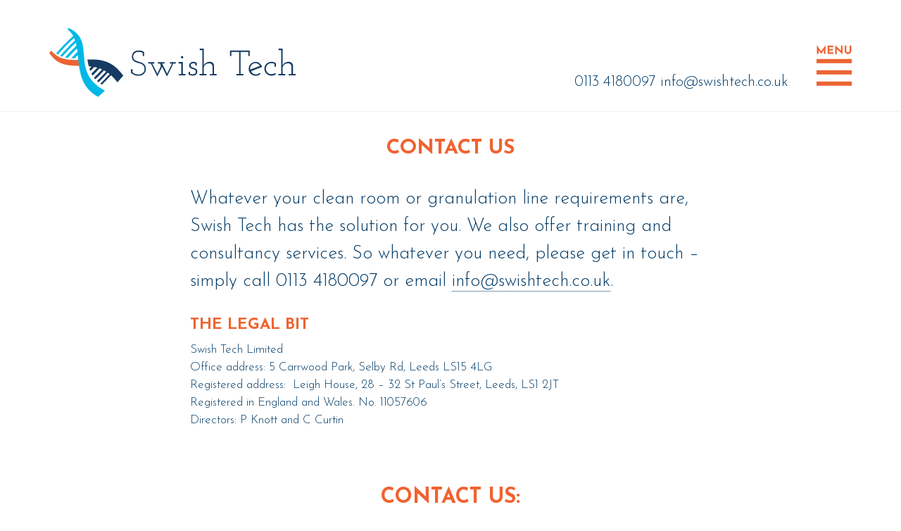

--- FILE ---
content_type: text/html; charset=UTF-8
request_url: https://www.swishtech.co.uk/contact/
body_size: 3837
content:
<!DOCTYPE html>
<html lang="en" class="noscript">
<head>
<meta charset="utf-8" />
<meta name="viewport" content="width=device-width, initial-scale=1" />
<title>Contact Swish Tech Clean Room Solutions</title>
<meta name="keywords" content="contact,swish tech,0113 4180097,info@swishtech.co.uk,leeds,clean room,cleanrooms,solutions" />
<meta name="description" content="Contact Swish Tech Ltd &ndash; call 0113 4180097 or email info@swishtech.co.uk" />
<link rel="stylesheet" href="/templates/web/assets/style/default.css" />
<link href="https://fonts.googleapis.com/css?family=Josefin+Sans:300,400,700" rel="stylesheet" /> 
<link rel="apple-touch-icon" sizes="180x180" href="/apple-touch-icon.png" />
<link rel="icon" type="image/png" sizes="32x32" href="/favicon-32x32.png" />
<link rel="icon" type="image/png" sizes="16x16" href="/favicon-16x16.png" />
<link rel="manifest" href="/site.webmanifest" />
<link rel="mask-icon" href="/safari-pinned-tab.svg" color="#5bbad5" />
<meta name="msapplication-TileColor" content="#ffffff" />
<meta name="theme-color" content="#ffffff" />
</head>
<body class="content no-header-image">
<header role="banner"><div class="inner">
	<a class="logo-link" href="/"><img class="logo" src="/templates/web/assets/images/swishtech-logo.svg" onerror="this.src='/templates/web/assets/images/logo.png'; this.onerror=null;" alt="Swishtech logo"></a>    <div class="nav-contact-wrap">
  <div class="nav-trigger"><a href="#nav-wrapper" class="toggle-nav" title="Show navigation">Show menu</a>
<a href="#nav-wrapper" class="show-nav" title="Show navigation">Show menu</a><a href="#" class="hide-nav" title="Hide navigation">Close</a></div><p class="contact-info-header">0113 4180097 <a href="mailto:info@swishtech.co.uk">info@swishtech.co.uk</a></p>
  <div id="nav-wrapper" class="nav-wrap">
    <nav role="navigation">
<ul class="menu0">
    <li class="menu16 first"><a href="/">Home</a></li>
    <li class="menu17"><a href="/about-us/">About us</a></li>
    <li class="menu18 hassubs"><a href="/clean-rooms/">Clean Rooms</a><ul class="menu18">
    <li class="menu20 first hassubs"><a href="/clean-rooms/modular-cleanrooms/">Modular Cleanrooms</a><ul class="menu20">
    <li class="menu53 first"><a href="/clean-rooms/modular-cleanrooms/clean-room-walls/">Modular Cleanroom Walls and Partitions</a></li>
    <li class="menu54"><a href="/clean-rooms/modular-cleanrooms/cleanroom-doors/">Modular Cleanroom Doors</a></li>
    <li class="menu55"><a href="/clean-rooms/modular-cleanrooms/clean-room-ceilings/">Modular Cleanroom Ceilings</a></li>
    <li class="menu56"><a href="/clean-rooms/modular-cleanrooms/clean-room-windows/">Modular Cleanroom Windows</a></li>
    <li class="menu57"><a href="/clean-rooms/modular-cleanrooms/clean-room-glass-walls/">Modular Cleanroom Glass Walls</a></li>
    <li class="menu59"><a href="/clean-rooms/modular-cleanrooms/modular-electronic-and-semiconductor-clean-rooms/">Modular Electronic and Semiconductor Cleanrooms</a></li>
    <li class="menu60 last"><a href="/clean-rooms/modular-cleanrooms/dispensing-units-down-flow-booths/">Dispensing Units &amp; Down Flow Booths</a></li>
  </ul>
</li>
    <li class="menu40"><a href="/clean-rooms/high-speed-roll-up-doors/">High Speed Roll Up Doors</a></li>
    <li class="menu41"><a href="/clean-rooms/lab-services-and-equipment/">Lab Services and Equipment</a></li>
    <li class="menu42 last"><a href="/clean-rooms/containment-and-isolators/">Containment and Isolators</a></li>
  </ul>
</li>
    <li class="menu39 hassubs"><a href="/granulating-equipment/">Granulating Equipment</a><ul class="menu39">
    <li class="menu65 first"><a href="/granulating-equipment/high-shear-mixers-granulator/">High Shear Mixers Granulator</a></li>
    <li class="menu66"><a href="/granulating-equipment/fluid-bed-dryer-granulator/">Fluid Bed Dryer Granulator</a></li>
    <li class="menu69 last"><a href="/granulating-equipment/rotary-tablet-press/">Rotary Tablet Press</a></li>
  </ul>
</li>
    <li class="menu21 hassubs"><a href="/coating-equipment/">Coating Equipment</a><ul class="menu21">
    <li class="menu61 first"><a href="/coating-equipment/pharmaceutical-coating-equipment-and-pelletizers/">Pharmaceutical Coating Equipment and Pelletisers</a></li>
    <li class="menu62"><a href="/coating-equipment/confectionery-coating-equipment/">Confectionery Coating Equipment</a></li>
    <li class="menu63 last"><a href="/coating-equipment/perforated-coating-pan/">Perforated Coating Pans</a></li>
  </ul>
</li>
    <li class="menu81"><a href="/ventilation-sleeve/">Ventilation Sleeve</a></li>
    <li class="menu45 hassubs"><a href="/material-handling/">Material Handling &amp; Containment</a><ul class="menu45">
    <li class="menu80 first"><a href="/material-handling/drum-tipper/">Drum Tipper</a></li>
    <li class="menu52"><a href="/material-handling/drum-mover/">Drum Mover</a></li>
    <li class="menu82"><a href="/material-handling/drum-conditioner/">Drum Conditioner</a></li>
    <li class="menu78"><a href="/material-handling/material-transfer-station/">Material Transfer Station</a></li>
    <li class="menu79 last"><a href="/material-handling/single-use-flexible-containment/">Single Use Flexible Containment</a></li>
  </ul>
</li>
    <li class="menu83 hassubs"><a href="/process-water-systems/">Process water systems</a><ul class="menu83">
    <li class="menu84 first"><a href="/process-water-systems/process-water-system-solutions/">Process Water System Solutions</a></li>
  </ul>
</li>
    <li class="menu46"><a href="/consultancy/">Consultancy</a></li>
    <li class="menu19 last selected"><a href="/contact/">Contact Us</a></li>
  </ul>
</nav>
  </div></div></div>
</header>

  <h1>Contact Us</h1>
<main role="main">
  <p class="intro">Whatever your clean room or granulation line requirements are, Swish Tech has the solution for you. We also offer training and consultancy services. So whatever you need, please get in touch &ndash; simply call 0113 4180097 or email <a href="mailto:info@swishtech.co.uk">info@swishtech.co.uk</a>.</p>
<h2>The legal bit</h2>
<p>Swish Tech Limited<br />Office address: 5 Carrwood Park, Selby Rd, Leeds LS15 4LG<br />Registered address:&nbsp; Leigh House, 28 &ndash; 32 St Paul&rsquo;s Street, Leeds, LS1 2JT<br />Registered in England and Wales. No. 11057606<br />Directors: P Knott and C Curtin</p>
	   </main>
<footer>
	<div class="contact-info"><h2>Contact us:</h2>
<p>
0113 4180097 <a href="mailto:info@swishtech.co.uk">info@swishtech.co.uk</a></p>
<ul><li><a href="https://www.facebook.com/swishtechltd/" target="_blank">Facebook</a> <a href="https://www.linkedin.com/company/swish-tech-ltd/" target="_blank">&nbsp;LinkedIn</a></li></ul></div>
	

		<div class="footer-nav">
<ul class="menu16">
    <li class="menu31 first"><a href="/privacy-policy/">Privacy Policy</a></li>
    <li class="menu72"><a href="/cookies/">Cookies</a></li>
    <li class="menu73"><a href="/copyright/">Copyright</a></li>
    <li class="menu30"><a href="/accessibility/">Accessibility</a></li>
    <li class="menu74"><a href="/website-tcs/">Website T&amp;Cs</a></li>
    <li class="menu32 last"><a href="/sitemap/">Sitemap</a></li>
  </ul></div>

  <p>&copy; Swish Tech Limited 2026 &nbsp; <a href="https://www.penny-wilson.co.uk/" target="_blank">Made by:<svg xmlns="http://www.w3.org/2000/svg" width="44.1" height="22.2" viewBox="0 0 44.1 22.2">
  <path class="monogram" d="M1.7 6.6C-1.3 5-.2-.3 4.3 0c3.4.2 2.6 5.8 2.1 11.3-.3 4.4-.5 8.8.5 8.8.9 0 .5-6.6.7-12.1C7.8 3.3 8.9.4 11.4.1c6.1-.9 3.6 5.2 3.2 10.4-.2 3 2.2 2.8 3.8 1.1-.3-1.8.1-3.9.3-5-2.8-1.4-2-6.6 2.6-6.5 5.8.2-.4 12.7 2.8 12.8 1.9.1 1.6-3.9 1.4-7.6-.1-3.4 1.3-5.2 3.7-5.2 6.7-.1-.2 13.4 5.7 12.8 1.6-.1 2.5-2.7 2.9-5.4-3.2-.9-4.7-6-2.4-7.1 2.4-1.2 3.7 2.2 3.4 6.5 2.1.1 3.7-.8 4.9-1.9l.4.6c-1.5 1.3-3.2 2.1-5.2 2-.5 3.9-2.4 7.3-6.4 7.3-9.4 0-2.1-12.5-5.2-12.5-1.5 0-.9 3.7-1 7.1-.1 3.6-1 5.2-4.2 5.3-2.1 0-3-1.1-3.4-2.6-1.4 2-6.5 4-8.8 1.1-2.6-3.3 2.7-11.9.6-11.9-1.2 0-2.3 3.3-2.2 8.8.2 9.1.5 12.5-4.2 11.8-4.4-.6-3.1-9.8-2.4-15.4zm36.4.2c.2-2.9-.3-5.8-1.6-5.8-2.1-.1-1.3 4.8 1.6 5.8zm-19.2-.9c.2-1.3.9-3.9-.4-3.8-.9.1-1.1 3 .4 3.8zm-17.1 0c.2-1.3.9-4-.4-3.8-1.1.2-1.1 3 .4 3.8z" />
</svg>
</a>
</p>
</footer>

<!--[if lt IE 9]><script src="/templates/_core/assets/scripts/tablesaw/dependencies/respond.js"></script><![endif]-->
<script type="text/javascript" src="https://ajax.googleapis.com/ajax/libs/jquery/2.1.4/jquery.min.js"></script> <script type="text/javascript">
var systemURL='/',rootURL='/',pageID='19',pageRepeatingTable='';
var hovered=false;
var timeout;
$(document).ready(function(){
	$('html').removeClass('noscript');
	$('.nav-trigger .show-nav, .nav-trigger .hide-nav').hide();
	$('.nav-trigger .toggle-nav').show();
	$('.tabs table').wrap('<div class="table-wrap"></div>');
	var widthClass=function(){
		var ww=document.body.clientWidth;
		if(ww<=1083){
			$('html').addClass('narrow-html');
		}
		else if(ww>1083){
			$('html').removeClass('narrow-html');
		};
	};
	$(window).resize(function(){
		widthClass();
		slideHeight();
	});
	widthClass();
	setHeight();
	slideHeight();
});
$('.toggle-nav').on('click',function(e){
	e.preventDefault();
	var toggle=$(this);
	toggle.attr('href',toggle.attr('href')=='#nav-wrapper'?'#':'#nav-wrapper');
	toggle.attr('title',toggle.attr('title')=='Show navigation'?'Hide navigation':'Show navigation');
	toggle.text(toggle.text()=='Menu'?'Close':'Menu');
	$('header').toggleClass('menu-active');
	setHeight();
});
$("html nav > ul > li.hassubs a").on("mouseover",function(){
	//alert('1');
	if($('html').hasClass('narrow-html'))
		return;
	clearTimeout(timeout);
	hovered=true;
	var link = $(this);
	link.parent('li').addClass("active");
	$('nav li').not($(this).parents('li')).removeClass("active");
});
$("html nav > ul > li:not(.hassubs) > a").on("mouseover",function(){
	//alert('2');
	if($('html').hasClass('narrow-html'))
		return;
	$('nav li').removeClass("active");
});
$('nav li.hassubs > a').on("touchstart click", function (e) {
	clearTimeout(timeout);
    var link = $(this);
    if(link.parent('li').hasClass('active')){
		e.stopPropagation();
        return true;
    } else {
        e.preventDefault();
        link.parent('li').addClass("active");
        $('nav li').not($(this).parents('li')).removeClass("active");
		setHeight();
        return false;
    }
});
$('nav li.hassubs li:not(.hassubs) a').on("touchstart click", function (e) {
	e.stopPropagation();
	return true;
});
$('body').on('touchstart click',function(){
	$('nav li').removeClass("active");
	setHeight();
	/*if($('header').hasClass('menu-active'))
	{
		var toggle=$(this);
		toggle.attr('href',toggle.attr('href')=='#nav-wrapper'?'#':'#nav-wrapper');
		toggle.attr('title',toggle.attr('title')=='Show navigation'?'Hide navigation':'Show navigation');
		toggle.text(toggle.text()=='Menu'?'Close':'Menu');
		$('header').toggleClass('menu-active');
	}*/
});
$('html nav').on("mouseleave",function(){
	if($('html').hasClass('narrow-html'))
		return;
	hovered=false;
	timeout=setTimeout(function(){
		if(!hovered)
			$('nav li').removeClass("active");
	},1500)
});
$('html nav').on("mouseenter",function(){
	if($('html').hasClass('narrow-html'))
		return;
	clearTimeout(timeout);
});
	function setHeight()
	{
		if($('html').hasClass('narrow-html'))
		{
			$('nav li.active > ul, nav > ul').each(function(){
				$(this).css('height','');
			});
		}
		else
		{
			var topHeight=0;
			if($('header').hasClass('menu-active'))
			{
				$('nav li.active > ul, nav > ul').each(function(){
					var ul=$(this);
					ul.css('height','auto');
					if(ul.outerHeight(true)>topHeight)
						topHeight=ul.outerHeight(true);
				});
				topHeight+=20;
			}
			$('nav').css('height',topHeight);
			$('nav li.active > ul, nav > ul').each(function(){
				$(this).css('height',topHeight);
			});
		}
	}
	function slideHeight()
	{
		var ww=document.body.clientWidth,
			topHeight=0;
		//alert(ww);
		if(ww<863)
		{
			$('.slide-text').each(function(){
				var overlay=$(this);
				overlay.css('height','auto');
				if(overlay.outerHeight(true)>topHeight)
					topHeight=overlay.outerHeight(true);
			});
			$('.slide-text').css('height',topHeight);
		}
		else
		{
			$('.slide-text').css('height','auto');
		}
	}
		/*
$('html nav').on("mouseleave",function(){
	timeout=setTimeout(function(){
		$('nav li').removeClass("active");
	},1500)
});
$('html nav').on("mouseenter",function(){
	clearTimeout(timeout);
});*/</script><!-- Global site tag (gtag.js) - Google Analytics -->
<script async src="https://www.googletagmanager.com/gtag/js?id=UA-18450461-22"></script>
<script>
  window.dataLayer = window.dataLayer || [];
  function gtag(){dataLayer.push(arguments);}
  gtag('js', new Date());

  gtag('config', 'UA-18450461-22');
</script>

</body></html>

--- FILE ---
content_type: text/css
request_url: https://www.swishtech.co.uk/templates/web/assets/style/default.css
body_size: 3126
content:
html,body,div,span,object,iframe,h1,h2,h3,h4,h5,h6,p,blockquote,pre,abbr,address,cite,code,del,dfn,em,img,ins,kbd,q,samp,small,strong,sub,sup,var,b,i,dl,dt,dd,ol,ul,li,fieldset,form,label,legend,table,caption,tbody,tfoot,thead,tr,th,td,article,aside,canvas,details,figcaption,figure,footer,header,hgroup,menu,nav,section,summary,time,mark,audio,video{margin:0;padding:0;border:0;outline:0;font-size:100%;vertical-align:baseline;background:transparent}body{line-height:1}html{height:100%;font-size:62.5%;-webkit-text-size-adjust:100%}body{min-height:100%}html{box-sizing:border-box;font-style:normal}*,*:before,*:after{box-sizing:inherit}article,aside,details,figcaption,figure,footer,header,hgroup,menu,nav,section{display:block}nav ul{list-style:none}blockquote,q{quotes:none}blockquote:before,blockquote:after,q:before,q:after{content:'';content:none}a{margin:0;padding:0;font-size:100%;vertical-align:baseline;background:transparent;text-decoration:none}ins{background-color:#ff9;color:#000;text-decoration:none}mark{background-color:#ff9;color:#000;font-style:italic;font-weight:bold}del{text-decoration:line-through}abbr[title],dfn[title]{border-bottom:1px dotted;cursor:help}table{border-collapse:collapse;border-spacing:0}hr{display:block;height:1px;border:0;border-top:1px solid #cccccc;margin:1em 0;padding:0}input,select{vertical-align:middle}.clearboth{clear:both}.clearboth:after{content:"";display:table;clear:both}.clearboth{zoom:1}h1,h2,h2{font-weight:normal}img{display:block;width:100%}a{cursor:pointer}h1,h2,h3,h4,h5,h5{font-family:"Josefin Sans",sans-serif;font-weight:normal;font-weight:600;margin-bottom:0.4em;line-height:120%;color:#f06330;text-transform:uppercase}a{font-family:"Josefin Sans",sans-serif}h1{font-size:29px;font-size:2.9rem}h2{font-size:22px;font-size:2.2rem;line-height:125%}h3,h4,h5,h6{font-size:17px;font-size:1.7rem;margin-bottom:0.2em}ul+h3,p+h3{margin-top:15px}p{font-size:17px;font-size:1.7rem;margin-bottom:1.1em;line-height:150%;font-family:"Josefin Sans",sans-serif;font-style:normal;font-weight:300;color:#003a66}main ul,main ol{margin:0 0 1.1em 14px}main ul li,main ol li{font-size:16px;font-size:1.6rem;line-height:160%;font-weight:300;color:#003a66;font-family:"Josefin Sans",sans-serif;margin-bottom:0.6em}sup{vertical-align:super;font-size:0.6em}sub{vertical-align:sub;font-size:0.6em}.scroll-view{opacity:0}.left.scroll-view{-webkit-transform:translate(-200px, 0);transform:translate(-200px, 0)}.right.scroll-view{-webkit-transform:translate(200px, 0);transform:translate(200px, 0)}.up.scroll-view{-webkit-transform:translate(0, 200px);transform:translate(0, 200px)}.scroll-view.visible{-webkit-transition-timing-function:ease-in;transition-timing-function:ease-in;opacity:1;-webkit-transform:translate(0px, 0);transform:translate(0px, 0);-webkit-transition:opacity 1.4s ease-in, -webkit-transform 1s ease-in-out;transition:opacity 1.4s ease-in, -webkit-transform 1s ease-in-out;transition:transform 1s ease-in-out, opacity 1.4s ease-in;transition:transform 1s ease-in-out, opacity 1.4s ease-in, -webkit-transform 1s ease-in-out;-webkit-transition-delay:0.3s;transition-delay:0.3s}@-webkit-keyframes move-down-to-up{0%{-webkit-transform:translateY(30%);transform:translateY(30%);opacity:0}100%{-webkit-transform:translateY(0);transform:translateY(0);opacity:1}}@keyframes move-down-to-up{0%{-webkit-transform:translateY(30%);transform:translateY(30%);opacity:0}100%{-webkit-transform:translateY(0);transform:translateY(0);opacity:1}}.background-colour-fade{-webkit-transition:background-color 0.5s ease;transition:background-color 0.5s ease}body{width:100%;-moz-osx-font-smoothing:grayscale;display:-webkit-box;display:-webkit-flex;display:-ms-flexbox;display:flex;-webkit-box-orient:vertical;-webkit-box-direction:normal;-webkit-flex-direction:column;-ms-flex-direction:column;flex-direction:column;min-height:100vh}.wrapper{padding:30px 0 7vw;width:90%;max-width:1500px;margin:0 auto;clear:both;zoom:1;position:relative}.wrapper:after{content:"";display:table;clear:both}main{font-style:normal;font-weight:400;position:relative;-webkit-box-flex:1;-webkit-flex:1 0 auto;-ms-flex:1 0 auto;flex:1 0 auto}header{-webkit-flex-shrink:0;-ms-flex-negative:0;flex-shrink:0}.inner{margin:0 auto;width:96%;max-width:1100px}.cols-3:last-child,.cols-4:last-child,.cols-8:last-child,.cols-6:last-child{margin-right:0}.cols{float:left;margin-right:2%}.cols.third{margin-right:0}.cols-1{width:6.5%}.cols-2{width:15%}.cols-3{width:23.5%}.cols-4{width:32%}.cols-5{width:40.5%}.cols-6{width:49%}.cols-7{width:57.5%}.cols-8{width:66%}.cols-9{width:74.5%}.cols-10{width:83%}.cols-11{width:91.5%}.cols-12{width:100%;margin-right:0}@media screen and (min-width: 600px){.narrow{display:none}}.content-no-header .text-wrap{padding-top:25px}.cols-wrap.single-col-centered .cols{margin:0 auto;float:none}.centered-cols{display:-webkit-box;display:-webkit-flex;display:-ms-flexbox;display:flex;-webkit-box-pack:center;-webkit-justify-content:center;-ms-flex-pack:center;justify-content:center;display:flex}header{padding:40px 0 20px}@media screen and (max-width: 1100px){header .logo-link{margin:0 auto;display:block;float:none}}header .inner{position:relative;max-width:1140px}@media screen and (max-width: 1100px){header .inner{width:100%}}@media screen and (max-width: 1100px){.nav-contact-wrap{clear:both;background-color:#f0f0f0;padding:20px 2%;margin-bottom:-20px;clear:both;zoom:1}.nav-contact-wrap:after{content:"";display:table;clear:both}}@media screen and (max-width: 1100px){.nav-contact-wrap .contact-info-header{padding-top:0;text-align:right}.nav-contact-wrap .contact-info-header a{clear:right;display:block}}.index header h1,.logo-link{width:100%;max-width:350px;float:left}@media screen and (max-width: 1100px){.index header h1,.logo-link{max-width:280px}}.contact-info-header{float:right;font-size:21px;font-size:2.1rem;padding-top:61px;margin-bottom:0}.contact-info-header a{font-weight:300;color:#003a66}body.no-header-image main{margin-top:0;padding-top:0}.nav-trigger{float:left}@media screen and (min-width: 1100px){.nav-trigger{float:right;clear:none;padding:24px 0 0 40px}}.nav-trigger .toggle-nav{width:50px;background-image:url(../images/nav-toggle.svg);width:50px;height:58px;text-indent:-9999px;display:block;background-size:50px 58px;background-repeat:no-repeat}.nav-trigger .toggle-nav svg{width:50px}.menu-active .nav-trigger .toggle-nav{background-image:url(../images/nav-cross.svg);width:40px;height:40px;text-indent:-9999px;display:block;background-size:40px 40px}.toggle-nav,.show-nav,.hide-nav{width:40px;height:40px}.hide-nav{background-image:url(../images/nav-cross.svg)}.nav-wrap{background-color:#00b8e6;clear:both;zoom:1;z-index:10000;width:100%}.nav-wrap:after{content:"";display:table;clear:both}@media screen and (max-width: 1100px){.nav-wrap{position:absolute;left:0;top:173px}}nav ul{display:none}@media screen and (min-width: 1100px){nav ul{width:340px}}nav li{margin-bottom:0.5em;font-size:19px;font-size:1.9rem;cursor:pointer}@media screen and (max-width: 1100px){nav li{margin-bottom:1.1em}}nav li a{color:#003a66;display:block}nav li:hover>a{color:white}html.noscript .nav-trigger .toggle-nav{display:none}.menu-active nav{position:absolute;z-index:10000;background-color:#00b8e6;width:1140px;background-image:url(../images/nav-bg.png);max-width:1140px;top:100px}@media screen and (max-width: 1100px){.menu-active nav{background:#00b8e6;width:100%;left:0;top:100px}}@media screen and (max-width: 1100px){.menu-active nav{height:auto !important;top:20px}}.menu-active nav>ul{display:block;padding:20px 25px}@media screen and (min-width: 1100px){.menu-active nav>ul{padding:20px 0 25px 40px}}.menu-active nav ul{padding-bottom:45px}@media screen and (max-width: 1100px){.menu-active nav ul{height:auto !important;padding-bottom:3px}}nav li.hassubs{background-image:url(../images/nav-arrow-right.svg);background-size:17px 10px;background-position:right top;background-repeat:no-repeat}nav li.hassubs:hover{background-image:url(../images/nav-arrow-right-white.svg)}nav>ul>li.active>ul{display:block;position:absolute;left:418px;top:20px;width:300px}@media screen and (max-width: 1100px){nav>ul>li.active>ul{position:relative;left:auto;top:auto;width:auto;padding-top:20px;padding-left:20px}nav>ul>li.active>ul li{font-size:16px;font-size:1.6rem}}nav>ul ul>li.active>ul{display:block;position:absolute;left:380px;top:0px;width:300px}@media screen and (max-width: 1100px){nav>ul ul>li.active>ul{position:relative;left:auto;top:auto;width:auto;padding-top:20px;padding-left:20px}}nav>ul>li.menu16.active>ul{display:none}.menu-active nav>ul>li.menu16.hassubs{background-image:none}footer{text-align:center;font-size:15px;font-size:1.5rem}footer a{font-weight:300;color:#003a66}footer a .monogram{fill:#003a66}footer a:hover{color:#f06330}footer a:hover .monogram{fill:#f06330}footer a svg{vertical-align:middle;margin-left:3px}footer p{font-size:15px;font-size:1.5rem}.contact-info{text-align:center;margin-bottom:45px;padding-top:25px}.contact-info h2{font-size:30px;font-size:3rem;margin-bottom:0}.contact-info p{font-size:24px;font-size:2.4rem;margin-bottom:0.2em}.contact-info ul{list-style:none}.contact-info ul li{display:inline-block;font-size:15px;font-size:1.5rem;margin-right:10px}.contact-info ul li:last-child{margin-right:0}.footer-nav{background-color:#f0f0f0;text-align:center;padding:20px 0;margin-bottom:20px}.footer-nav ul li{display:inline-block;margin-right:10px}.footer-nav ul li:last-child{margin-right:0}@media screen and (min-width: 880px){.slideshow{height:400px}}.slide-overlay.inner{position:relative;max-width:1140px}@media screen and (max-width: 880px){.slide-overlay.inner{width:100%}}.slide-overlay.inner .slide-text{background-color:#003a66;padding:40px}@media screen and (min-width: 880px){.slide-overlay.inner .slide-text{position:absolute;max-width:380px;top:0;right:0;z-index:10000}}@media screen and (max-width: 1265px){.slide-overlay.inner .slide-text{right:60px}}@media screen and (min-width: 1100px){.slide-overlay.inner .slide-text{top:-20px}}.slide-overlay.inner .slide-text h1,.slide-overlay.inner .slide-text h2,.slide-overlay.inner .slide-text p{color:white}.slide-overlay.inner .slide-text h2{font-size:29px;font-size:2.9rem}.slide{width:100%}.slide-bg{height:280px;width:100%;background-size:cover;background-position:center center}@media screen and (min-width: 880px){.slide-bg{height:400px;min-height:400px;position:absolute}}.cycle-button-wrap{position:absolute;width:100%;max-width:1400px;height:40px;margin:auto;position:absolute;left:0;bottom:120px;right:0;z-index:9000}@media screen and (min-width: 880px){.cycle-button-wrap{top:0;left:0;bottom:0;right:0;height:60px}}.cycle-button{width:40px;height:40px;text-indent:-99999px;position:absolute;cursor:pointer;background-repeat:no-repeat}@media screen and (min-width: 880px){.cycle-button{width:60px;height:60px}}.cycle-prev{background-image:url(../images/arrow-left.svg);background-size:contain;left:0}.cycle-next{background-image:url(../images/arrow-right.svg);right:0;background-size:contain}.index .cols-wrap.centered-cols{margin-bottom:45px;max-width:800px;margin:0 auto 45px auto}@media screen and (max-width: 650px){.index .cols-wrap.centered-cols{display:block}}.index .cols-wrap.centered-cols .cols{width:100%;display:block;margin-right:0}@media screen and (min-width: 650px){.index .cols-wrap.centered-cols .cols{display:-webkit-box;display:-webkit-flex;display:-ms-flexbox;display:flex;-webkit-box-flex:1;-webkit-flex-grow:1;-ms-flex-positive:1;flex-grow:1;-webkit-box-orient:vertical;-webkit-box-direction:normal;-webkit-flex-direction:column;-ms-flex-direction:column;flex-direction:column}}.index .cols-wrap.centered-cols .cols:first-child .pod-text{border:none}.index .cols-wrap.centered-cols .cols:hover{background-color:#def5fb}.index .cols-wrap.centered-cols .cols:hover img{opacity:0.8;filter:alpha(opacity=80)}.index .cols-wrap.centered-cols .cols p{color:#003a66}.index .cols-wrap.centered-cols .cols h2{font-size:27px;font-size:2.7rem;word-wrap:break-word}@media screen and (max-width: 880px){.index .cols-wrap.centered-cols .cols h2{font-size:23px;font-size:2.3rem}}.index .cols-wrap.centered-cols .cols .pod-text{-webkit-box-flex:1;-webkit-flex-grow:1;-ms-flex-positive:1;flex-grow:1;border-left:1px solid #f0f0f0}.index .cols-wrap.centered-cols .cols .pod-text .inner{width:87%;margin:0 auto;padding-top:25px}.index .cols-wrap.centered-cols .cols a{display:-webkit-box;display:-webkit-flex;display:-ms-flexbox;display:flex;-webkit-box-orient:vertical;-webkit-box-direction:normal;-webkit-flex-direction:column;-ms-flex-direction:column;flex-direction:column;-webkit-box-flex:1;-webkit-flex-grow:1;-ms-flex-positive:1;flex-grow:1}.index .cols-wrap.centered-cols .cols a img{-webkit-box-flex:0;-webkit-flex-grow:0;-ms-flex-positive:0;flex-grow:0}.homepage-intro{max-width:850px;text-align:center;padding:30px 0 15px}.homepage-intro p{font-size:26px;font-size:2.6rem}.product header,.content header{border-bottom:1px solid #f0f0f0}.header-image{width:100%;background-size:cover;height:570px;background-position:center center}.product h1,.content h1{text-align:center;padding:35px 0;margin:0}section.tabs{max-width:900px;margin:0 auto;font-family:"Josefin Sans",sans-serif;clear:both;padding-top:50px}section.tabs input{display:none}section.tabs label{display:none}@media screen and (min-width: 800px){section.tabs label{display:inline-block;font-size:26px;font-size:2.6rem;color:#f7b197;border:1px solid #f06330;text-align:center;padding:13px 15px;width:28%;margin-left:3.5%;cursor:pointer;font-weight:600}}section.tabs input:checked+label{border-bottom:1px solid white;color:#f06330}section.tabs section{display:none}@media screen and (min-width: 800px){section.tabs #tab1:checked ~ #content1,section.tabs #tab2:checked ~ #content2,section.tabs #tab3:checked ~ #content3{display:block;border-top:1px solid #f06330;margin-top:-1px;padding-top:32px;padding-left:3.5%}}h2.showhide{display:none}@media screen and (max-width: 800px){h2.showhide{display:block;border:1px solid #f06330;padding:20px;cursor:pointer;color:#f7b197}h2.showhide.active{color:#f06330}}section.tabs section.active{display:block}.content main,.product main{width:94%;max-width:820px;margin:-170px auto 0;background-color:white;padding:35px 40px}.content main p.intro,.product main p.intro{font-size:26px;font-size:2.6rem}.content main p a,.content main ul a,.product main p a,.product main ul a{color:#003a66;border-bottom:1px dotted #003a66;font-weight:300}.content main p a:hover,.content main ul a:hover,.product main p a:hover,.product main ul a:hover{color:#f06330;border-color:#f06330}.content main img,.product main img{max-width:365px;margin:0 auto}@media screen and (min-width: 800px){.content main img.alignleft,.product main img.alignleft{margin-left:-25%;float:left;margin-right:10px}}@media screen and (min-width: 800px){.content main img.alignright,.product main img.alignright{margin-right:-25%;float:right;margin-left:10px}}.table-wrap{overflow-x:auto}table{width:100%}th,td{padding:10px 5px;font-size:14px;font-size:1.4rem;border-bottom:1px solid #003a66;color:#003a66}th{font-weight:600}

/*# sourceMappingURL=default.css.map */

--- FILE ---
content_type: image/svg+xml
request_url: https://www.swishtech.co.uk/templates/web/assets/images/nav-toggle.svg
body_size: 103
content:
<svg id="Layer_1" xmlns="http://www.w3.org/2000/svg" viewBox="0 0 50 57.5">
  <style>
    .st0{fill-rule:evenodd;clip-rule:evenodd;fill:#ec6433}.st1{fill:#f06330}
  </style>
  <path class="st0" d="M0 51.5h50v6H0zM0 35.5h50v6H0zM0 19.5h50v6H0z"/>
  <path class="st1" d="M12.8 0v12.3h-2.3V6.6l-3.8 5.5L2.9 7v5.3H.6V0l6 8.5L12.8 0zM23.8.5v2.2h-5.7v2.5h5.1v2.2h-5.1V10H24v2.2h-8.3V.5h8.1zM37.1.5v12.3H37l-8.2-7.4v7h-2.4V0h.1l8.2 7.6V.5h2.4zM42.5 9c.2.3.5.6.9.8.4.2.8.3 1.2.3.5 0 .9-.1 1.3-.3.4-.2.7-.5.9-.8.2-.3.3-.7.3-1.1V.5h2.3V8c0 .8-.2 1.6-.6 2.3-.4.7-1 1.2-1.7 1.6-.7.4-1.5.6-2.4.6-.9 0-1.7-.2-2.4-.6-.7-.4-1.3-.9-1.7-1.6-.4-.7-.6-1.4-.6-2.3V.5h2.3v7.4c-.1.4 0 .7.2 1.1z"/>
</svg>



--- FILE ---
content_type: image/svg+xml
request_url: https://www.swishtech.co.uk/templates/web/assets/images/swishtech-logo.svg
body_size: 2513
content:
<?xml version="1.0" encoding="utf-8"?>
<!-- Generator: Adobe Illustrator 24.1.2, SVG Export Plug-In . SVG Version: 6.00 Build 0)  -->
<svg version="1.1" id="Layer_1" xmlns="http://www.w3.org/2000/svg" xmlns:xlink="http://www.w3.org/1999/xlink" x="0px" y="0px"
	 viewBox="0 0 356.3 100.2" style="enable-background:new 0 0 356.3 100.2;" xml:space="preserve">
<style type="text/css">
	.st0{fill-rule:evenodd;clip-rule:evenodd;fill:#EC6433;}
	.st1{fill-rule:evenodd;clip-rule:evenodd;fill:#153B63;}
	.st2{fill-rule:evenodd;clip-rule:evenodd;fill:#00B8E6;}
	.st3{fill:#153B63;}
</style>
<path class="st0" d="M45.6,55.1c-3.7-0.1-7.2-0.2-10.6-0.4s-6.6-0.5-9.8-1.1c-3.1-0.5-6.1-1.5-9-2.8s-5.7-3.1-8.4-5.5
	C5.2,42.9,2.5,39.9,0,36c0.9-1.1,1.8-2.2,2.8-3.3c2.7,3.3,5.7,5.9,8.8,7.8c3.1,1.9,6.4,3.3,9.9,4.2s7.2,1.4,11,1.5
	c3.8,0.2,7.8,0.2,12,0C44.7,49.2,45.1,52.2,45.6,55.1"/>
<path class="st1" d="M107,69.2c-2.7,3.3-5.6,6.5-8.5,9.7c-3.1-4-6.1-7.4-9.3-10.2C85,73.4,80.6,78,76.1,82.4c-0.8-0.5-1.6-1-2.3-1.5
	c4.6-4.5,9.1-9.2,13.4-14c-0.9-0.7-1.8-1.4-2.6-2c-4.3,4.8-8.7,9.5-13.4,14c-0.7-0.6-1.5-1.2-2.2-1.9c4.6-4.4,9-9,13.2-13.7l-3-1.8
	c-4,4.5-8.2,8.8-12.6,13c-0.7-0.8-1.3-1.5-1.9-2.3c4-3.9,7.9-7.9,11.7-12.1l-3.6-1.5c-3.3,3.6-6.7,7.1-10.2,10.5
	c-0.6-0.9-1.1-1.9-1.6-2.8c2.9-2.8,5.7-5.8,8.5-8.7c-1.4-0.4-2.9-0.8-4.3-1c-1.9,2-3.9,4-5.9,6c-0.5-1.1-0.9-2.3-1.2-3.5l3.1-3.1
	c-1.4-0.2-2.7-0.3-4.1-0.4c-0.8-3.2-1.4-6.5-2-9.9c5-0.2,9.8-0.1,14.4,0.3s9,1.5,13.3,3.1s8.5,4,12.5,7.2
	C99.1,59.6,103.1,63.9,107,69.2"/>
<path class="st2" d="M80.5,91.1c-3.3,3.1-6.6,6.2-9.9,9.1c-5-2.8-9.1-6-12.5-9.4c-3.3-3.4-5.9-7.1-8-11.1c-2-4-3.6-8.1-4.7-12.5
	s-2-8.9-2.6-13.6s-1.1-9.5-1.6-14.4c-1.6,1.6-3.1,3.2-4.6,4.8c-1.6,0-3.2,0-4.8-0.1c2.9-3.1,5.8-6.2,8.9-9.3
	c-0.2-1.8-0.4-3.5-0.7-5.1c-4.6,4.5-9.1,9.2-13.3,13.9c-1.3-0.2-2.6-0.4-3.9-0.7c2.6-2.9,5.3-5.8,8-8.7s5.6-5.7,8.5-8.5
	c-0.3-1.5-0.6-2.9-1-4.3c-3.5,3.3-6.8,6.6-10.1,10s-6.4,6.9-9.5,10.4c-1.1-0.4-2.1-0.8-3.1-1.2c3.4-3.9,6.9-7.7,10.5-11.5
	s7.3-7.5,11.2-11.1c-0.4-1.2-0.9-2.4-1.4-3.6c-4.2,3.9-8.2,7.8-12.2,11.9c-3.9,4.1-7.7,8.3-11.3,12.5c-0.9-0.5-1.7-1-2.5-1.7
	c3.8-4.4,7.8-8.8,11.9-13.1s8.4-8.4,12.8-12.5c-2-3.6-4.8-6.9-8.3-9.7c0.6-0.6,1.2-1.1,1.8-1.7c4.6,2,8.3,4.4,11,7.1
	c2.8,2.6,4.9,5.5,6.3,8.6c1.5,3.1,2.5,6.4,3.1,9.9s1,7.1,1.3,10.8s0.6,7.5,1,11.3s1.1,7.7,2.1,11.5s2.6,7.6,4.7,11.3
	c2.1,3.7,5,7.3,8.7,10.8C70,84.7,74.7,88,80.5,91.1"/>
<g>
	<path class="st3" d="M119.8,66.4c0.6,0.5,1.5,0.9,2.3,1.5c0.9,0.4,2,0.8,3,1.1c1.2,0.3,2.4,0.4,3.8,0.4c1.5,0,2.9-0.2,4.2-0.7
		c1.4-0.4,2.5-1.2,3.5-2c0.9-0.8,1.8-2,2.3-3.2c0.5-1.3,0.8-2.6,0.8-4.1c0-1.7-0.3-3.2-0.8-4.3s-1.3-2.1-2.1-2.8
		c-0.8-0.7-1.9-1.4-2.9-1.8c-1.1-0.4-2.2-0.8-3.4-1.3c-1.2-0.3-2.3-0.7-3.4-1.1c-1.1-0.3-2.1-0.7-2.9-1.3c-0.8-0.5-1.6-1.2-2.1-2
		c-0.5-0.8-0.7-1.8-0.7-3c0-0.9,0.1-1.9,0.4-2.7c0.3-0.8,0.7-1.7,1.4-2.3s1.4-1.3,2.3-1.6c0.9-0.4,2-0.6,3.2-0.6
		c1.5,0,2.6,0.1,3.8,0.4c1.1,0.3,1.9,0.6,2.6,1.1v4.5h2.1V35c-0.6-0.5-1.4-1.1-2.1-1.4c-0.7-0.3-1.5-0.6-2.2-0.7
		c-0.7-0.2-1.5-0.3-2.1-0.3c-0.7-0.1-1.4-0.1-1.9-0.1c-1.7,0-3.2,0.3-4.4,0.8c-1.3,0.6-2.2,1.4-2.9,2.2c-0.7,0.9-1.4,2-1.7,3.2
		c-0.3,1.2-0.5,2.3-0.4,3.5c0.1,1.5,0.4,2.7,0.9,3.7c0.5,0.9,1.3,1.8,2.2,2.3c0.8,0.6,1.9,1.2,2.9,1.5c1.1,0.4,2.2,0.7,3.4,1.1
		c1.2,0.3,2.2,0.6,3.4,1.1c1.1,0.4,2,0.8,2.8,1.5c0.8,0.6,1.5,1.5,2,2.4s0.7,2.2,0.7,3.8c0,1.3-0.2,2.3-0.7,3.4
		c-0.5,0.9-1.2,1.8-2,2.4c-0.8,0.6-1.8,1.2-2.9,1.6c-1.1,0.3-2.2,0.5-3.4,0.5c-1.9,0-3.6-0.3-4.9-0.9s-2.5-1.4-3.6-2.2v-4.6h-2.1
		v5.5C118.7,65.3,119.2,65.9,119.8,66.4L119.8,66.4z M174.8,51.5h2.9c-1.3,2.4-2.4,4.9-3.7,7.4s-2.4,4.8-3.6,7.4l-3.5-7.3
		c-1.3-2.4-2.4-4.8-3.7-7.4h3.5v-2.1h-9.6v2.1h3.3c0.2,0.6,0.3,1.3,0.5,2c0.2,0.6,0.3,1.3,0.5,2c-0.9,1.8-1.8,3.6-2.6,5.4l-2.5,5.4
		c-1.2-2.4-2.3-4.8-3.6-7.3c-1.3-2.4-2.4-4.8-3.7-7.4h3v-2.1h-9.1v2.1h4.1c1.6,3.2,3.2,6.2,4.6,9.4c1.6,3,3,6.2,4.6,9.3l7-14.1
		l7,14.1c1.6-3.2,3.2-6.2,4.6-9.3c1.6-3,3-6.2,4.6-9.4h3.6v-2.1h-8.6v1.9H174.8L174.8,51.5z M187.1,68.9h9.9v-2.1h-3.9V49.4H187v2.1
		h4v15.4h-4v2.1H187.1z M190.9,43.7c0.3,0.3,0.7,0.5,1.2,0.5c0.4,0,0.8-0.2,1.2-0.5s0.5-0.7,0.5-1.3s-0.2-0.8-0.5-1.3
		c-0.3-0.3-0.7-0.5-1.2-0.5c-0.4,0-0.8,0.2-1.2,0.5c-0.3,0.3-0.5,0.7-0.5,1.3S190.6,43.4,190.9,43.7z M201.6,63.6v3.8
		c0.4,0.4,0.8,0.7,1.4,0.9c0.5,0.2,1.2,0.4,1.7,0.5c0.6,0.1,1.2,0.2,1.7,0.3c0.5,0.1,0.9,0.1,1.4,0.1c1.2,0,2.1-0.2,2.9-0.6
		c0.8-0.4,1.5-0.8,2-1.5s0.8-1.3,1.1-1.9c0.2-0.6,0.3-1.3,0.3-1.9c0-1.2-0.2-2-0.7-2.6c-0.4-0.6-1.1-1.2-1.8-1.6
		c-0.7-0.4-1.5-0.7-2.3-1.1c-0.8-0.2-1.6-0.5-2.3-0.8s-1.4-0.6-1.8-1.1c-0.5-0.4-0.7-1.1-0.7-1.8c0-0.6,0.1-1.1,0.3-1.5
		c0.2-0.4,0.4-0.7,0.8-0.9c0.3-0.2,0.7-0.4,1.2-0.5s0.8-0.2,1.3-0.2h0.5c0.2,0,0.5,0,0.8,0.1c0.3,0,0.6,0.1,1.1,0.2
		c0.3,0.1,0.6,0.3,0.8,0.5v2.6h2.1v-3.9c-0.4-0.4-0.8-0.7-1.4-0.9c-0.5-0.2-1.1-0.4-1.7-0.5c-0.5-0.1-1.1-0.2-1.5-0.2h-0.8
		c-0.6,0-1.3,0.1-2,0.3c-0.6,0.2-1.3,0.5-1.8,1.1c-0.5,0.4-0.9,1.1-1.4,1.7c-0.3,0.6-0.5,1.5-0.5,2.3c0,1.2,0.2,2,0.7,2.6
		s1.1,1.2,1.8,1.5c0.7,0.4,1.5,0.6,2.3,0.9c0.8,0.2,1.6,0.5,2.3,0.7c0.7,0.3,1.3,0.7,1.8,1.2c0.4,0.5,0.7,1.2,0.7,2.1
		c0,0.6-0.1,1.3-0.4,1.7c-0.3,0.4-0.6,0.8-1.1,1.2s-0.8,0.5-1.3,0.6c-0.4,0.1-0.8,0.2-1.2,0.2c-0.7,0-1.5,0-2.2-0.1
		c-0.7-0.1-1.5-0.4-2.1-0.8v-2.7L201.6,63.6L201.6,63.6z M232.2,68.9h9.9v-2.1h-3.8v-12c-0.1-1.7-0.6-3.2-1.8-4.2
		c-1.2-1.1-2.6-1.6-4.5-1.6c-2,0.1-3.7,0.6-5.3,1.6c-1.5,0.9-2.6,2.2-3.4,3.9l0.1-2.3V29.9h-5.9V32h3.9v34.8h-4.1v2.1h10v-2.1h-3.9
		v-8.6c0-1.1,0.2-2,0.6-2.8c0.4-0.8,1.1-1.6,1.8-2.2s1.6-1.2,2.6-1.5c0.9-0.3,2-0.5,3-0.5c1.5,0.1,2.6,0.5,3.4,1.4
		c0.7,0.8,1.2,1.8,1.3,2.9v11.5h-4.1v2H232.2z M270.3,68.9h10.4v-2.1h-4.1V34.6h11.3v5.9h2.1v-8h-28.7v8h2.1v-5.9h11.3v32.2h-4.2
		v2.1H270.3z M302.1,52.2c1.2,0.7,2,1.7,2.5,2.8c-2.3,0.9-4.7,1.9-7,2.7c-2.3,0.9-4.6,1.9-6.9,2.7c-0.2-1.2-0.2-2.4,0.1-3.6
		c0.3-1.2,0.8-2.2,1.6-3c0.7-0.8,1.6-1.6,2.6-2.1c1.1-0.5,2.2-0.8,3.5-0.8C299.8,51,301.1,51.5,302.1,52.2L302.1,52.2z M306.1,53.4
		c-0.6-0.8-1.3-1.7-2-2.3c-0.7-0.6-1.7-1.2-2.5-1.5c-0.9-0.3-1.9-0.5-2.9-0.5c-1.4,0-2.7,0.3-4,0.8c-1.3,0.5-2.3,1.3-3.3,2.1
		c-0.9,0.9-1.7,2-2.2,3.3c-0.5,1.3-0.8,2.5-0.8,4c0,1.4,0.3,2.7,0.8,4c0.5,1.3,1.3,2.3,2.2,3.2c0.9,0.9,2,1.6,3.3,2.1
		c1.3,0.5,2.5,0.8,4,0.8c1.4,0,2.6-0.2,3.8-0.7c1.2-0.5,2.2-1.2,3-2c-0.2-0.3-0.4-0.5-0.6-0.8c-0.2-0.2-0.4-0.5-0.6-0.8
		c-0.7,0.7-1.5,1.3-2.4,1.7c-0.9,0.4-1.9,0.6-3,0.6c-1.6,0-3-0.4-4.3-1.3c-1.3-0.8-2.2-1.9-2.8-3.3c2.7-1.1,5.4-2.1,8.1-3.2
		c2.6-1.1,5.4-2.1,8.1-3.2C307.2,55.1,306.8,54.2,306.1,53.4L306.1,53.4z M326.5,65.3c-1.5,1.2-3.2,1.8-5.2,1.8
		c-1.2,0-2.2-0.2-3.2-0.6c-0.9-0.4-1.8-0.9-2.5-1.7s-1.3-1.6-1.7-2.5c-0.4-0.9-0.6-2-0.6-3.2c0-1.2,0.2-2.2,0.6-3.2
		c0.4-0.9,0.9-1.9,1.7-2.6c0.7-0.7,1.6-1.3,2.5-1.7c0.9-0.4,2-0.6,3.2-0.6c0.8,0,1.7,0.1,2.4,0.3c0.7,0.2,1.5,0.6,2.1,1.1v3.9h2.1
		v-5c-0.8-0.7-1.9-1.3-2.9-1.7c-1.2-0.4-2.3-0.6-3.6-0.6c-1.4,0-2.7,0.3-4,0.8c-1.3,0.5-2.3,1.3-3.3,2.1c-0.9,0.9-1.7,2-2.2,3.3
		c-0.5,1.3-0.8,2.5-0.8,4c0,1.4,0.3,2.7,0.8,4c0.5,1.3,1.3,2.3,2.2,3.2c0.9,0.9,2,1.6,3.3,2.1c1.3,0.5,2.5,0.8,4,0.8
		c1.3,0,2.4-0.2,3.5-0.6c1.1-0.4,2.1-0.9,2.9-1.7C327.9,66.9,326.5,65.3,326.5,65.3z M346.3,68.9h9.9v-2.1h-3.8v-12
		c-0.1-1.7-0.6-3.2-1.8-4.2c-1.2-1.1-2.6-1.6-4.5-1.6c-2,0.1-3.7,0.6-5.3,1.6c-1.5,0.9-2.6,2.2-3.4,3.9l0.1-2.3V29.9h-5.9V32h3.9
		v34.8h-4.1v2.1h10v-2.1h-3.9v-8.6c0-1.1,0.2-2,0.6-2.8c0.4-0.8,1.1-1.6,1.8-2.2c0.7-0.6,1.6-1.2,2.6-1.5c0.9-0.3,2-0.5,3-0.5
		c1.5,0.1,2.6,0.5,3.4,1.4c0.7,0.8,1.2,1.8,1.3,2.9v11.5h-4.1v2H346.3L346.3,68.9z"/>
</g>
</svg>


--- FILE ---
content_type: image/svg+xml
request_url: https://www.swishtech.co.uk/templates/web/assets/images/nav-cross.svg
body_size: -94
content:
<svg id="Layer_1" xmlns="http://www.w3.org/2000/svg" viewBox="0 0 39.6 39.6">
  <style>
    .st0{fill-rule:evenodd;clip-rule:evenodd;fill:#00b8e6}
  </style>
  <path transform="rotate(-45.001 19.8 19.8)" class="st0" d="M16.8-5.2h6v50h-6z"/>
  <path transform="rotate(-45.001 19.799 19.8)" class="st0" d="M-5.2 16.8h50v6h-50z"/>
</svg>

